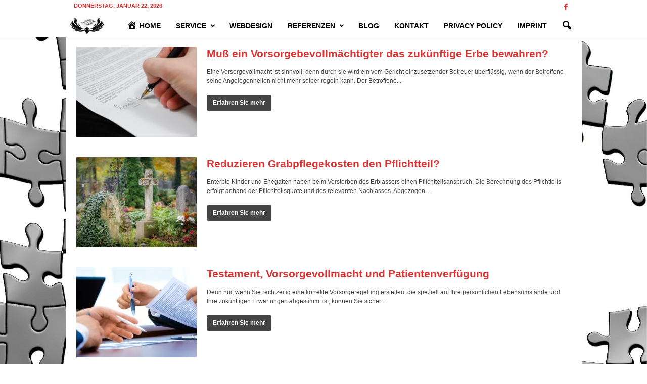

--- FILE ---
content_type: text/html; charset=UTF-8
request_url: https://www.tmitc.agency/category/blog/erbrecht/
body_size: 16699
content:
<!doctype html >
<!--[if IE 8]>    <html class="ie8" dir="ltr" lang="de" prefix="og: https://ogp.me/ns#"> <![endif]-->
<!--[if IE 9]>    <html class="ie9" dir="ltr" lang="de" prefix="og: https://ogp.me/ns#"> <![endif]-->
<!--[if gt IE 8]><!--> <html dir="ltr" lang="de" prefix="og: https://ogp.me/ns#"> <!--<![endif]-->
<head>
    <title>Erbrecht | TMITC Agency |</title>
    <meta charset="UTF-8" />
    <meta name="viewport" content="width=device-width, initial-scale=1.0">
    <link rel="pingback" href="https://www.tmitc.agency/xmlrpc.php" />
    
		<!-- All in One SEO 4.9.3 - aioseo.com -->
	<meta name="description" content="| TMITC Agency |" />
	<meta name="robots" content="max-image-preview:large" />
	<meta name="google-site-verification" content="qoXDaqR6ePdAhfuqrydQ5KQQ217i8JqCvl_pKksCveM" />
	<link rel="canonical" href="https://www.tmitc.agency/category/blog/erbrecht/" />
	<meta name="generator" content="All in One SEO (AIOSEO) 4.9.3" />
		<script type="application/ld+json" class="aioseo-schema">
			{"@context":"https:\/\/schema.org","@graph":[{"@type":"BreadcrumbList","@id":"https:\/\/www.tmitc.agency\/category\/blog\/erbrecht\/#breadcrumblist","itemListElement":[{"@type":"ListItem","@id":"https:\/\/www.tmitc.agency#listItem","position":1,"name":"Home","item":"https:\/\/www.tmitc.agency","nextItem":{"@type":"ListItem","@id":"https:\/\/www.tmitc.agency\/category\/blog\/#listItem","name":"Blog"}},{"@type":"ListItem","@id":"https:\/\/www.tmitc.agency\/category\/blog\/#listItem","position":2,"name":"Blog","item":"https:\/\/www.tmitc.agency\/category\/blog\/","nextItem":{"@type":"ListItem","@id":"https:\/\/www.tmitc.agency\/category\/blog\/erbrecht\/#listItem","name":"Erbrecht"},"previousItem":{"@type":"ListItem","@id":"https:\/\/www.tmitc.agency#listItem","name":"Home"}},{"@type":"ListItem","@id":"https:\/\/www.tmitc.agency\/category\/blog\/erbrecht\/#listItem","position":3,"name":"Erbrecht","previousItem":{"@type":"ListItem","@id":"https:\/\/www.tmitc.agency\/category\/blog\/#listItem","name":"Blog"}}]},{"@type":"CollectionPage","@id":"https:\/\/www.tmitc.agency\/category\/blog\/erbrecht\/#collectionpage","url":"https:\/\/www.tmitc.agency\/category\/blog\/erbrecht\/","name":"Erbrecht | TMITC Agency |","description":"| TMITC Agency |","inLanguage":"de-DE","isPartOf":{"@id":"https:\/\/www.tmitc.agency\/#website"},"breadcrumb":{"@id":"https:\/\/www.tmitc.agency\/category\/blog\/erbrecht\/#breadcrumblist"}},{"@type":"Organization","@id":"https:\/\/www.tmitc.agency\/#organization","name":"TMITC Agency","url":"https:\/\/www.tmitc.agency\/","telephone":"+4925139653671","logo":{"@type":"ImageObject","url":"https:\/\/www.tmitc.agency\/wp-content\/uploads\/2019\/12\/Logo-TMITC.jpg","@id":"https:\/\/www.tmitc.agency\/category\/blog\/erbrecht\/#organizationLogo","width":1024,"height":455,"caption":"Logo TMITC\nFoto: Andre Menke"},"image":{"@id":"https:\/\/www.tmitc.agency\/category\/blog\/erbrecht\/#organizationLogo"},"sameAs":["https:\/\/www.facebook.com\/tmitc.agency"]},{"@type":"WebSite","@id":"https:\/\/www.tmitc.agency\/#website","url":"https:\/\/www.tmitc.agency\/","name":"TMITC Agency","alternateName":"TMITC Agency","inLanguage":"de-DE","publisher":{"@id":"https:\/\/www.tmitc.agency\/#organization"}}]}
		</script>
		<!-- All in One SEO -->

<link rel="icon" type="image/png" href="https://www.tmitc.agency/wp-content/uploads/2019/12/Logo-TMITC.jpg">
<!-- Open Graph Meta Tags generated by Blog2Social 873 - https://www.blog2social.com -->
<meta property="og:title" content="TMITC Agency"/>
<meta property="og:description" content=""/>
<meta property="og:url" content="/category/blog/erbrecht/"/>
<meta property="og:image" content="https://www.tmitc.agency/wp-content/uploads/2022/04/Zustimmung.jpg"/>
<meta property="og:image:width" content="1280" />
<meta property="og:image:height" content="851" />
<meta property="og:image:type" content="image/jpeg" />
<meta property="og:type" content="article"/>
<meta property="og:article:published_time" content="2022-01-13 00:31:05"/>
<meta property="og:article:modified_time" content="2024-01-09 01:51:54"/>
<meta property="og:article:tag" content="Betreuung"/>
<meta property="og:article:tag" content="Erbe"/>
<meta property="og:article:tag" content="TMITC Agency"/>
<meta property="og:article:tag" content="Vorsorgevollmacht"/>
<!-- Open Graph Meta Tags generated by Blog2Social 873 - https://www.blog2social.com -->

<!-- Twitter Card generated by Blog2Social 873 - https://www.blog2social.com -->
<meta name="twitter:card" content="summary">
<meta name="twitter:title" content="TMITC Agency"/>
<meta name="twitter:description" content=""/>
<meta name="twitter:image" content="https://www.tmitc.agency/wp-content/uploads/2022/04/Zustimmung.jpg"/>
<!-- Twitter Card generated by Blog2Social 873 - https://www.blog2social.com -->
<link rel="alternate" type="application/rss+xml" title="TMITC Agency – Erbrecht Kategorie-Feed" href="https://www.tmitc.agency/category/blog/erbrecht/feed/" />
<style id='wp-img-auto-sizes-contain-inline-css' type='text/css'>
img:is([sizes=auto i],[sizes^="auto," i]){contain-intrinsic-size:3000px 1500px}
/*# sourceURL=wp-img-auto-sizes-contain-inline-css */
</style>
<link rel='stylesheet' id='dashicons-css' href='https://www.tmitc.agency/wp-includes/css/dashicons.min.css?ver=6.9' type='text/css' media='all' />
<link rel='stylesheet' id='menu-icons-extra-css' href='https://www.tmitc.agency/wp-content/plugins/menu-icons/css/extra.min.css?ver=0.13.20' type='text/css' media='all' />
<link rel='stylesheet' id='hfe-widgets-style-css' href='https://www.tmitc.agency/wp-content/plugins/header-footer-elementor/inc/widgets-css/frontend.css?ver=2.8.1' type='text/css' media='all' />
<style id='wp-emoji-styles-inline-css' type='text/css'>

	img.wp-smiley, img.emoji {
		display: inline !important;
		border: none !important;
		box-shadow: none !important;
		height: 1em !important;
		width: 1em !important;
		margin: 0 0.07em !important;
		vertical-align: -0.1em !important;
		background: none !important;
		padding: 0 !important;
	}
/*# sourceURL=wp-emoji-styles-inline-css */
</style>
<style id='classic-theme-styles-inline-css' type='text/css'>
/*! This file is auto-generated */
.wp-block-button__link{color:#fff;background-color:#32373c;border-radius:9999px;box-shadow:none;text-decoration:none;padding:calc(.667em + 2px) calc(1.333em + 2px);font-size:1.125em}.wp-block-file__button{background:#32373c;color:#fff;text-decoration:none}
/*# sourceURL=/wp-includes/css/classic-themes.min.css */
</style>
<link rel='stylesheet' id='aioseo/css/src/vue/standalone/blocks/table-of-contents/global.scss-css' href='https://www.tmitc.agency/wp-content/plugins/all-in-one-seo-pack/dist/Lite/assets/css/table-of-contents/global.e90f6d47.css?ver=4.9.3' type='text/css' media='all' />
<style id='global-styles-inline-css' type='text/css'>
:root{--wp--preset--aspect-ratio--square: 1;--wp--preset--aspect-ratio--4-3: 4/3;--wp--preset--aspect-ratio--3-4: 3/4;--wp--preset--aspect-ratio--3-2: 3/2;--wp--preset--aspect-ratio--2-3: 2/3;--wp--preset--aspect-ratio--16-9: 16/9;--wp--preset--aspect-ratio--9-16: 9/16;--wp--preset--color--black: #000000;--wp--preset--color--cyan-bluish-gray: #abb8c3;--wp--preset--color--white: #ffffff;--wp--preset--color--pale-pink: #f78da7;--wp--preset--color--vivid-red: #cf2e2e;--wp--preset--color--luminous-vivid-orange: #ff6900;--wp--preset--color--luminous-vivid-amber: #fcb900;--wp--preset--color--light-green-cyan: #7bdcb5;--wp--preset--color--vivid-green-cyan: #00d084;--wp--preset--color--pale-cyan-blue: #8ed1fc;--wp--preset--color--vivid-cyan-blue: #0693e3;--wp--preset--color--vivid-purple: #9b51e0;--wp--preset--gradient--vivid-cyan-blue-to-vivid-purple: linear-gradient(135deg,rgb(6,147,227) 0%,rgb(155,81,224) 100%);--wp--preset--gradient--light-green-cyan-to-vivid-green-cyan: linear-gradient(135deg,rgb(122,220,180) 0%,rgb(0,208,130) 100%);--wp--preset--gradient--luminous-vivid-amber-to-luminous-vivid-orange: linear-gradient(135deg,rgb(252,185,0) 0%,rgb(255,105,0) 100%);--wp--preset--gradient--luminous-vivid-orange-to-vivid-red: linear-gradient(135deg,rgb(255,105,0) 0%,rgb(207,46,46) 100%);--wp--preset--gradient--very-light-gray-to-cyan-bluish-gray: linear-gradient(135deg,rgb(238,238,238) 0%,rgb(169,184,195) 100%);--wp--preset--gradient--cool-to-warm-spectrum: linear-gradient(135deg,rgb(74,234,220) 0%,rgb(151,120,209) 20%,rgb(207,42,186) 40%,rgb(238,44,130) 60%,rgb(251,105,98) 80%,rgb(254,248,76) 100%);--wp--preset--gradient--blush-light-purple: linear-gradient(135deg,rgb(255,206,236) 0%,rgb(152,150,240) 100%);--wp--preset--gradient--blush-bordeaux: linear-gradient(135deg,rgb(254,205,165) 0%,rgb(254,45,45) 50%,rgb(107,0,62) 100%);--wp--preset--gradient--luminous-dusk: linear-gradient(135deg,rgb(255,203,112) 0%,rgb(199,81,192) 50%,rgb(65,88,208) 100%);--wp--preset--gradient--pale-ocean: linear-gradient(135deg,rgb(255,245,203) 0%,rgb(182,227,212) 50%,rgb(51,167,181) 100%);--wp--preset--gradient--electric-grass: linear-gradient(135deg,rgb(202,248,128) 0%,rgb(113,206,126) 100%);--wp--preset--gradient--midnight: linear-gradient(135deg,rgb(2,3,129) 0%,rgb(40,116,252) 100%);--wp--preset--font-size--small: 10px;--wp--preset--font-size--medium: 20px;--wp--preset--font-size--large: 30px;--wp--preset--font-size--x-large: 42px;--wp--preset--font-size--regular: 14px;--wp--preset--font-size--larger: 48px;--wp--preset--spacing--20: 0.44rem;--wp--preset--spacing--30: 0.67rem;--wp--preset--spacing--40: 1rem;--wp--preset--spacing--50: 1.5rem;--wp--preset--spacing--60: 2.25rem;--wp--preset--spacing--70: 3.38rem;--wp--preset--spacing--80: 5.06rem;--wp--preset--shadow--natural: 6px 6px 9px rgba(0, 0, 0, 0.2);--wp--preset--shadow--deep: 12px 12px 50px rgba(0, 0, 0, 0.4);--wp--preset--shadow--sharp: 6px 6px 0px rgba(0, 0, 0, 0.2);--wp--preset--shadow--outlined: 6px 6px 0px -3px rgb(255, 255, 255), 6px 6px rgb(0, 0, 0);--wp--preset--shadow--crisp: 6px 6px 0px rgb(0, 0, 0);}:where(.is-layout-flex){gap: 0.5em;}:where(.is-layout-grid){gap: 0.5em;}body .is-layout-flex{display: flex;}.is-layout-flex{flex-wrap: wrap;align-items: center;}.is-layout-flex > :is(*, div){margin: 0;}body .is-layout-grid{display: grid;}.is-layout-grid > :is(*, div){margin: 0;}:where(.wp-block-columns.is-layout-flex){gap: 2em;}:where(.wp-block-columns.is-layout-grid){gap: 2em;}:where(.wp-block-post-template.is-layout-flex){gap: 1.25em;}:where(.wp-block-post-template.is-layout-grid){gap: 1.25em;}.has-black-color{color: var(--wp--preset--color--black) !important;}.has-cyan-bluish-gray-color{color: var(--wp--preset--color--cyan-bluish-gray) !important;}.has-white-color{color: var(--wp--preset--color--white) !important;}.has-pale-pink-color{color: var(--wp--preset--color--pale-pink) !important;}.has-vivid-red-color{color: var(--wp--preset--color--vivid-red) !important;}.has-luminous-vivid-orange-color{color: var(--wp--preset--color--luminous-vivid-orange) !important;}.has-luminous-vivid-amber-color{color: var(--wp--preset--color--luminous-vivid-amber) !important;}.has-light-green-cyan-color{color: var(--wp--preset--color--light-green-cyan) !important;}.has-vivid-green-cyan-color{color: var(--wp--preset--color--vivid-green-cyan) !important;}.has-pale-cyan-blue-color{color: var(--wp--preset--color--pale-cyan-blue) !important;}.has-vivid-cyan-blue-color{color: var(--wp--preset--color--vivid-cyan-blue) !important;}.has-vivid-purple-color{color: var(--wp--preset--color--vivid-purple) !important;}.has-black-background-color{background-color: var(--wp--preset--color--black) !important;}.has-cyan-bluish-gray-background-color{background-color: var(--wp--preset--color--cyan-bluish-gray) !important;}.has-white-background-color{background-color: var(--wp--preset--color--white) !important;}.has-pale-pink-background-color{background-color: var(--wp--preset--color--pale-pink) !important;}.has-vivid-red-background-color{background-color: var(--wp--preset--color--vivid-red) !important;}.has-luminous-vivid-orange-background-color{background-color: var(--wp--preset--color--luminous-vivid-orange) !important;}.has-luminous-vivid-amber-background-color{background-color: var(--wp--preset--color--luminous-vivid-amber) !important;}.has-light-green-cyan-background-color{background-color: var(--wp--preset--color--light-green-cyan) !important;}.has-vivid-green-cyan-background-color{background-color: var(--wp--preset--color--vivid-green-cyan) !important;}.has-pale-cyan-blue-background-color{background-color: var(--wp--preset--color--pale-cyan-blue) !important;}.has-vivid-cyan-blue-background-color{background-color: var(--wp--preset--color--vivid-cyan-blue) !important;}.has-vivid-purple-background-color{background-color: var(--wp--preset--color--vivid-purple) !important;}.has-black-border-color{border-color: var(--wp--preset--color--black) !important;}.has-cyan-bluish-gray-border-color{border-color: var(--wp--preset--color--cyan-bluish-gray) !important;}.has-white-border-color{border-color: var(--wp--preset--color--white) !important;}.has-pale-pink-border-color{border-color: var(--wp--preset--color--pale-pink) !important;}.has-vivid-red-border-color{border-color: var(--wp--preset--color--vivid-red) !important;}.has-luminous-vivid-orange-border-color{border-color: var(--wp--preset--color--luminous-vivid-orange) !important;}.has-luminous-vivid-amber-border-color{border-color: var(--wp--preset--color--luminous-vivid-amber) !important;}.has-light-green-cyan-border-color{border-color: var(--wp--preset--color--light-green-cyan) !important;}.has-vivid-green-cyan-border-color{border-color: var(--wp--preset--color--vivid-green-cyan) !important;}.has-pale-cyan-blue-border-color{border-color: var(--wp--preset--color--pale-cyan-blue) !important;}.has-vivid-cyan-blue-border-color{border-color: var(--wp--preset--color--vivid-cyan-blue) !important;}.has-vivid-purple-border-color{border-color: var(--wp--preset--color--vivid-purple) !important;}.has-vivid-cyan-blue-to-vivid-purple-gradient-background{background: var(--wp--preset--gradient--vivid-cyan-blue-to-vivid-purple) !important;}.has-light-green-cyan-to-vivid-green-cyan-gradient-background{background: var(--wp--preset--gradient--light-green-cyan-to-vivid-green-cyan) !important;}.has-luminous-vivid-amber-to-luminous-vivid-orange-gradient-background{background: var(--wp--preset--gradient--luminous-vivid-amber-to-luminous-vivid-orange) !important;}.has-luminous-vivid-orange-to-vivid-red-gradient-background{background: var(--wp--preset--gradient--luminous-vivid-orange-to-vivid-red) !important;}.has-very-light-gray-to-cyan-bluish-gray-gradient-background{background: var(--wp--preset--gradient--very-light-gray-to-cyan-bluish-gray) !important;}.has-cool-to-warm-spectrum-gradient-background{background: var(--wp--preset--gradient--cool-to-warm-spectrum) !important;}.has-blush-light-purple-gradient-background{background: var(--wp--preset--gradient--blush-light-purple) !important;}.has-blush-bordeaux-gradient-background{background: var(--wp--preset--gradient--blush-bordeaux) !important;}.has-luminous-dusk-gradient-background{background: var(--wp--preset--gradient--luminous-dusk) !important;}.has-pale-ocean-gradient-background{background: var(--wp--preset--gradient--pale-ocean) !important;}.has-electric-grass-gradient-background{background: var(--wp--preset--gradient--electric-grass) !important;}.has-midnight-gradient-background{background: var(--wp--preset--gradient--midnight) !important;}.has-small-font-size{font-size: var(--wp--preset--font-size--small) !important;}.has-medium-font-size{font-size: var(--wp--preset--font-size--medium) !important;}.has-large-font-size{font-size: var(--wp--preset--font-size--large) !important;}.has-x-large-font-size{font-size: var(--wp--preset--font-size--x-large) !important;}
:where(.wp-block-post-template.is-layout-flex){gap: 1.25em;}:where(.wp-block-post-template.is-layout-grid){gap: 1.25em;}
:where(.wp-block-term-template.is-layout-flex){gap: 1.25em;}:where(.wp-block-term-template.is-layout-grid){gap: 1.25em;}
:where(.wp-block-columns.is-layout-flex){gap: 2em;}:where(.wp-block-columns.is-layout-grid){gap: 2em;}
:root :where(.wp-block-pullquote){font-size: 1.5em;line-height: 1.6;}
/*# sourceURL=global-styles-inline-css */
</style>
<link rel='stylesheet' id='hfe-style-css' href='https://www.tmitc.agency/wp-content/plugins/header-footer-elementor/assets/css/header-footer-elementor.css?ver=2.8.1' type='text/css' media='all' />
<link rel='stylesheet' id='elementor-icons-css' href='https://www.tmitc.agency/wp-content/plugins/elementor/assets/lib/eicons/css/elementor-icons.min.css?ver=5.46.0' type='text/css' media='all' />
<link rel='stylesheet' id='elementor-frontend-css' href='https://www.tmitc.agency/wp-content/plugins/elementor/assets/css/frontend.min.css?ver=3.34.2' type='text/css' media='all' />
<link rel='stylesheet' id='elementor-post-6428-css' href='https://www.tmitc.agency/wp-content/uploads/elementor/css/post-6428.css?ver=1768968716' type='text/css' media='all' />
<link rel='stylesheet' id='td-theme-css' href='https://www.tmitc.agency/wp-content/themes/Newsmag/style.css?ver=5.4.3.4' type='text/css' media='all' />
<style id='td-theme-inline-css' type='text/css'>
    
        /* custom css - generated by TagDiv Composer */
        @media (max-width: 767px) {
            .td-header-desktop-wrap {
                display: none;
            }
        }
        @media (min-width: 767px) {
            .td-header-mobile-wrap {
                display: none;
            }
        }
    
	
/*# sourceURL=td-theme-inline-css */
</style>
<link rel='stylesheet' id='hfe-elementor-icons-css' href='https://www.tmitc.agency/wp-content/plugins/elementor/assets/lib/eicons/css/elementor-icons.min.css?ver=5.34.0' type='text/css' media='all' />
<link rel='stylesheet' id='hfe-icons-list-css' href='https://www.tmitc.agency/wp-content/plugins/elementor/assets/css/widget-icon-list.min.css?ver=3.24.3' type='text/css' media='all' />
<link rel='stylesheet' id='hfe-social-icons-css' href='https://www.tmitc.agency/wp-content/plugins/elementor/assets/css/widget-social-icons.min.css?ver=3.24.0' type='text/css' media='all' />
<link rel='stylesheet' id='hfe-social-share-icons-brands-css' href='https://www.tmitc.agency/wp-content/plugins/elementor/assets/lib/font-awesome/css/brands.css?ver=5.15.3' type='text/css' media='all' />
<link rel='stylesheet' id='hfe-social-share-icons-fontawesome-css' href='https://www.tmitc.agency/wp-content/plugins/elementor/assets/lib/font-awesome/css/fontawesome.css?ver=5.15.3' type='text/css' media='all' />
<link rel='stylesheet' id='hfe-nav-menu-icons-css' href='https://www.tmitc.agency/wp-content/plugins/elementor/assets/lib/font-awesome/css/solid.css?ver=5.15.3' type='text/css' media='all' />
<link rel='stylesheet' id='td-legacy-framework-front-style-css' href='https://www.tmitc.agency/wp-content/plugins/td-composer/legacy/Newsmag/assets/css/td_legacy_main.css?ver=02f7892c77f8d92ff3a6477b3d96dee8' type='text/css' media='all' />
<script type="text/javascript" src="https://www.tmitc.agency/wp-includes/js/jquery/jquery.min.js?ver=3.7.1" id="jquery-core-js"></script>
<script type="text/javascript" src="https://www.tmitc.agency/wp-includes/js/jquery/jquery-migrate.min.js?ver=3.4.1" id="jquery-migrate-js"></script>
<script type="text/javascript" id="jquery-js-after">
/* <![CDATA[ */
!function($){"use strict";$(document).ready(function(){$(this).scrollTop()>100&&$(".hfe-scroll-to-top-wrap").removeClass("hfe-scroll-to-top-hide"),$(window).scroll(function(){$(this).scrollTop()<100?$(".hfe-scroll-to-top-wrap").fadeOut(300):$(".hfe-scroll-to-top-wrap").fadeIn(300)}),$(".hfe-scroll-to-top-wrap").on("click",function(){$("html, body").animate({scrollTop:0},300);return!1})})}(jQuery);
!function($){'use strict';$(document).ready(function(){var bar=$('.hfe-reading-progress-bar');if(!bar.length)return;$(window).on('scroll',function(){var s=$(window).scrollTop(),d=$(document).height()-$(window).height(),p=d? s/d*100:0;bar.css('width',p+'%')});});}(jQuery);
//# sourceURL=jquery-js-after
/* ]]> */
</script>
<link rel="https://api.w.org/" href="https://www.tmitc.agency/wp-json/" /><link rel="alternate" title="JSON" type="application/json" href="https://www.tmitc.agency/wp-json/wp/v2/categories/5" /><link rel="EditURI" type="application/rsd+xml" title="RSD" href="https://www.tmitc.agency/xmlrpc.php?rsd" />
<meta name="generator" content="WordPress 6.9" />
<!-- Matomo --><script type="text/javascript">
/* <![CDATA[ */
(function () {
function initTracking() {
var _paq = window._paq = window._paq || [];
if (!window._paq.find || !window._paq.find(function (m) { return m[0] === "disableCookies"; })) {
	window._paq.push(["disableCookies"]);
}
_paq.push(["setCookieDomain", "*.www.tmitc.agency"]);
_paq.push(["setDomains", ["*.www.tmitc.agency"]]);
_paq.push(['setRequestMethod', 'POST']);
_paq.push(['setVisitorCookieTimeout', 34186669]);
_paq.push(['setSessionCookieTimeout', 1800]);
_paq.push(['setReferralCookieTimeout', 15778463]);
_paq.push(['trackAllContentImpressions']);_paq.push(['trackPageView']);_paq.push(['enableLinkTracking']);_paq.push(['alwaysUseSendBeacon']);_paq.push(['setTrackerUrl', "https:\/\/www.tmitc.agency\/wp-json\/matomo\/v1\/hit\/"]);_paq.push(['setSiteId', '1']);var d=document, g=d.createElement('script'), s=d.getElementsByTagName('script')[0];
g.type='text/javascript'; g.async=true; g.src="https:\/\/www.tmitc.agency\/wp-json\/matomo\/v1\/hit\/"; s.parentNode.insertBefore(g,s);
}
if (document.prerendering) {
	document.addEventListener('prerenderingchange', initTracking, {once: true});
} else {
	initTracking();
}
})();
/* ]]> */
</script>
<!-- End Matomo Code --><meta name="generator" content="Elementor 3.34.2; features: additional_custom_breakpoints; settings: css_print_method-external, google_font-enabled, font_display-auto">
			<style>
				.e-con.e-parent:nth-of-type(n+4):not(.e-lazyloaded):not(.e-no-lazyload),
				.e-con.e-parent:nth-of-type(n+4):not(.e-lazyloaded):not(.e-no-lazyload) * {
					background-image: none !important;
				}
				@media screen and (max-height: 1024px) {
					.e-con.e-parent:nth-of-type(n+3):not(.e-lazyloaded):not(.e-no-lazyload),
					.e-con.e-parent:nth-of-type(n+3):not(.e-lazyloaded):not(.e-no-lazyload) * {
						background-image: none !important;
					}
				}
				@media screen and (max-height: 640px) {
					.e-con.e-parent:nth-of-type(n+2):not(.e-lazyloaded):not(.e-no-lazyload),
					.e-con.e-parent:nth-of-type(n+2):not(.e-lazyloaded):not(.e-no-lazyload) * {
						background-image: none !important;
					}
				}
			</style>
			
<!-- JS generated by theme -->

<script type="text/javascript" id="td-generated-header-js">
    
    

	    var tdBlocksArray = []; //here we store all the items for the current page

	    // td_block class - each ajax block uses a object of this class for requests
	    function tdBlock() {
		    this.id = '';
		    this.block_type = 1; //block type id (1-234 etc)
		    this.atts = '';
		    this.td_column_number = '';
		    this.td_current_page = 1; //
		    this.post_count = 0; //from wp
		    this.found_posts = 0; //from wp
		    this.max_num_pages = 0; //from wp
		    this.td_filter_value = ''; //current live filter value
		    this.is_ajax_running = false;
		    this.td_user_action = ''; // load more or infinite loader (used by the animation)
		    this.header_color = '';
		    this.ajax_pagination_infinite_stop = ''; //show load more at page x
	    }

        // td_js_generator - mini detector
        ( function () {
            var htmlTag = document.getElementsByTagName("html")[0];

	        if ( navigator.userAgent.indexOf("MSIE 10.0") > -1 ) {
                htmlTag.className += ' ie10';
            }

            if ( !!navigator.userAgent.match(/Trident.*rv\:11\./) ) {
                htmlTag.className += ' ie11';
            }

	        if ( navigator.userAgent.indexOf("Edge") > -1 ) {
                htmlTag.className += ' ieEdge';
            }

            if ( /(iPad|iPhone|iPod)/g.test(navigator.userAgent) ) {
                htmlTag.className += ' td-md-is-ios';
            }

            var user_agent = navigator.userAgent.toLowerCase();
            if ( user_agent.indexOf("android") > -1 ) {
                htmlTag.className += ' td-md-is-android';
            }

            if ( -1 !== navigator.userAgent.indexOf('Mac OS X')  ) {
                htmlTag.className += ' td-md-is-os-x';
            }

            if ( /chrom(e|ium)/.test(navigator.userAgent.toLowerCase()) ) {
               htmlTag.className += ' td-md-is-chrome';
            }

            if ( -1 !== navigator.userAgent.indexOf('Firefox') ) {
                htmlTag.className += ' td-md-is-firefox';
            }

            if ( -1 !== navigator.userAgent.indexOf('Safari') && -1 === navigator.userAgent.indexOf('Chrome') ) {
                htmlTag.className += ' td-md-is-safari';
            }

            if( -1 !== navigator.userAgent.indexOf('IEMobile') ){
                htmlTag.className += ' td-md-is-iemobile';
            }

        })();

        var tdLocalCache = {};

        ( function () {
            "use strict";

            tdLocalCache = {
                data: {},
                remove: function (resource_id) {
                    delete tdLocalCache.data[resource_id];
                },
                exist: function (resource_id) {
                    return tdLocalCache.data.hasOwnProperty(resource_id) && tdLocalCache.data[resource_id] !== null;
                },
                get: function (resource_id) {
                    return tdLocalCache.data[resource_id];
                },
                set: function (resource_id, cachedData) {
                    tdLocalCache.remove(resource_id);
                    tdLocalCache.data[resource_id] = cachedData;
                }
            };
        })();

    
    
var td_viewport_interval_list=[{"limitBottom":767,"sidebarWidth":251},{"limitBottom":1023,"sidebarWidth":339}];
var tds_general_modal_image="yes";
var tds_video_pause_hidden="enabled";
var tds_video_lazy="enabled";
var tdc_is_installed="yes";
var tdc_domain_active=false;
var td_ajax_url="https:\/\/www.tmitc.agency\/wp-admin\/admin-ajax.php?td_theme_name=Newsmag&v=5.4.3.4";
var td_get_template_directory_uri="https:\/\/www.tmitc.agency\/wp-content\/plugins\/td-composer\/legacy\/common";
var tds_snap_menu="smart_snap_always";
var tds_logo_on_sticky="";
var tds_header_style="5";
var td_please_wait="Bitte warten...";
var td_email_user_pass_incorrect="Benutzername oder Passwort falsch!";
var td_email_user_incorrect="E-Mail-Adresse oder Benutzername falsch!";
var td_email_incorrect="E-Mail-Adresse nicht korrekt!";
var td_user_incorrect="Username incorrect!";
var td_email_user_empty="Email or username empty!";
var td_pass_empty="Pass empty!";
var td_pass_pattern_incorrect="Invalid Pass Pattern!";
var td_retype_pass_incorrect="Retyped Pass incorrect!";
var tds_more_articles_on_post_enable="";
var tds_more_articles_on_post_time_to_wait="";
var tds_more_articles_on_post_pages_distance_from_top=0;
var tds_captcha="";
var tds_theme_color_site_wide="#000000";
var tds_smart_sidebar="";
var tdThemeName="Newsmag";
var tdThemeNameWl="Newsmag";
var td_magnific_popup_translation_tPrev="Vorherige (Pfeiltaste links)";
var td_magnific_popup_translation_tNext="Weiter (rechte Pfeiltaste)";
var td_magnific_popup_translation_tCounter="%curr% von %total%";
var td_magnific_popup_translation_ajax_tError="Der Inhalt von %url% konnte nicht geladen werden.";
var td_magnific_popup_translation_image_tError="Das Bild #%curr% konnte nicht geladen werden.";
var tdBlockNonce="e050385f29";
var tdMobileMenu="enabled";
var tdMobileSearch="enabled";
var tdsDateFormat="l, F j, Y";
var tdDateNamesI18n={"month_names":["Januar","Februar","M\u00e4rz","April","Mai","Juni","Juli","August","September","Oktober","November","Dezember"],"month_names_short":["Jan.","Feb.","M\u00e4rz","Apr.","Mai","Juni","Juli","Aug.","Sep.","Okt.","Nov.","Dez."],"day_names":["Sonntag","Montag","Dienstag","Mittwoch","Donnerstag","Freitag","Samstag"],"day_names_short":["So.","Mo.","Di.","Mi.","Do.","Fr.","Sa."]};
var td_deploy_mode="deploy";
var td_ad_background_click_link="";
var td_ad_background_click_target="";
</script>


<!-- Header style compiled by theme -->

<style>
/* custom css - generated by TagDiv Composer */
    

body {
	background-color:rgba(255,255,255,0.01);
}
.td-module-exclusive .td-module-title a:before {
        content: 'EXKLUSIV';
    }
    
    .td-header-border:before,
    .td-trending-now-title,
    .td_block_mega_menu .td_mega_menu_sub_cats .cur-sub-cat,
    .td-post-category:hover,
    .td-header-style-2 .td-header-sp-logo,
    .td-next-prev-wrap a:hover i,
    .page-nav .current,
    .widget_calendar tfoot a:hover,
    .td-footer-container .widget_search .wpb_button:hover,
    .td-scroll-up-visible,
    .dropcap,
    .td-category a,
    input[type="submit"]:hover,
    .td-post-small-box a:hover,
    .td-404-sub-sub-title a:hover,
    .td-rating-bar-wrap div,
    .td_top_authors .td-active .td-author-post-count,
    .td_top_authors .td-active .td-author-comments-count,
    .td_smart_list_3 .td-sml3-top-controls i:hover,
    .td_smart_list_3 .td-sml3-bottom-controls i:hover,
    .td_wrapper_video_playlist .td_video_controls_playlist_wrapper,
    .td-read-more a:hover,
    .td-login-wrap .btn,
    .td_display_err,
    .td-header-style-6 .td-top-menu-full,
    #bbpress-forums button:hover,
    #bbpress-forums .bbp-pagination .current,
    .bbp_widget_login .button:hover,
    .header-search-wrap .td-drop-down-search .btn:hover,
    .td-post-text-content .more-link-wrap:hover a,
    #buddypress div.item-list-tabs ul li > a span,
    #buddypress div.item-list-tabs ul li > a:hover span,
    #buddypress input[type=submit]:hover,
    #buddypress a.button:hover span,
    #buddypress div.item-list-tabs ul li.selected a span,
    #buddypress div.item-list-tabs ul li.current a span,
    #buddypress input[type=submit]:focus,
    .td-grid-style-3 .td-big-grid-post .td-module-thumb a:last-child:before,
    .td-grid-style-4 .td-big-grid-post .td-module-thumb a:last-child:before,
    .td-grid-style-5 .td-big-grid-post .td-module-thumb:after,
    .td_category_template_2 .td-category-siblings .td-category a:hover,
    .td-weather-week:before,
    .td-weather-information:before,
     .td_3D_btn,
    .td_shadow_btn,
    .td_default_btn,
    .td_square_btn, 
    .td_outlined_btn:hover {
        background-color: #000000;
    }

    @media (max-width: 767px) {
        .td-category a.td-current-sub-category {
            background-color: #000000;
        }
    }

    .woocommerce .onsale,
    .woocommerce .woocommerce a.button:hover,
    .woocommerce-page .woocommerce .button:hover,
    .single-product .product .summary .cart .button:hover,
    .woocommerce .woocommerce .product a.button:hover,
    .woocommerce .product a.button:hover,
    .woocommerce .product #respond input#submit:hover,
    .woocommerce .checkout input#place_order:hover,
    .woocommerce .woocommerce.widget .button:hover,
    .woocommerce .woocommerce-message .button:hover,
    .woocommerce .woocommerce-error .button:hover,
    .woocommerce .woocommerce-info .button:hover,
    .woocommerce.widget .ui-slider .ui-slider-handle,
    .vc_btn-black:hover,
	.wpb_btn-black:hover,
	.item-list-tabs .feed:hover a,
	.td-smart-list-button:hover {
    	background-color: #000000;
    }

    .td-header-sp-top-menu .top-header-menu > .current-menu-item > a,
    .td-header-sp-top-menu .top-header-menu > .current-menu-ancestor > a,
    .td-header-sp-top-menu .top-header-menu > .current-category-ancestor > a,
    .td-header-sp-top-menu .top-header-menu > li > a:hover,
    .td-header-sp-top-menu .top-header-menu > .sfHover > a,
    .top-header-menu ul .current-menu-item > a,
    .top-header-menu ul .current-menu-ancestor > a,
    .top-header-menu ul .current-category-ancestor > a,
    .top-header-menu ul li > a:hover,
    .top-header-menu ul .sfHover > a,
    .sf-menu ul .td-menu-item > a:hover,
    .sf-menu ul .sfHover > a,
    .sf-menu ul .current-menu-ancestor > a,
    .sf-menu ul .current-category-ancestor > a,
    .sf-menu ul .current-menu-item > a,
    .td_module_wrap:hover .entry-title a,
    .td_mod_mega_menu:hover .entry-title a,
    .footer-email-wrap a,
    .widget a:hover,
    .td-footer-container .widget_calendar #today,
    .td-category-pulldown-filter a.td-pulldown-category-filter-link:hover,
    .td-load-more-wrap a:hover,
    .td-post-next-prev-content a:hover,
    .td-author-name a:hover,
    .td-author-url a:hover,
    .td_mod_related_posts:hover .entry-title a,
    .td-search-query,
    .header-search-wrap .td-drop-down-search .result-msg a:hover,
    .td_top_authors .td-active .td-authors-name a,
    .post blockquote p,
    .td-post-content blockquote p,
    .page blockquote p,
    .comment-list cite a:hover,
    .comment-list cite:hover,
    .comment-list .comment-reply-link:hover,
    a,
    .white-menu #td-header-menu .sf-menu > li > a:hover,
    .white-menu #td-header-menu .sf-menu > .current-menu-ancestor > a,
    .white-menu #td-header-menu .sf-menu > .current-menu-item > a,
    .td_quote_on_blocks,
    #bbpress-forums .bbp-forum-freshness a:hover,
    #bbpress-forums .bbp-topic-freshness a:hover,
    #bbpress-forums .bbp-forums-list li a:hover,
    #bbpress-forums .bbp-forum-title:hover,
    #bbpress-forums .bbp-topic-permalink:hover,
    #bbpress-forums .bbp-topic-started-by a:hover,
    #bbpress-forums .bbp-topic-started-in a:hover,
    #bbpress-forums .bbp-body .super-sticky li.bbp-topic-title .bbp-topic-permalink,
    #bbpress-forums .bbp-body .sticky li.bbp-topic-title .bbp-topic-permalink,
    #bbpress-forums #subscription-toggle a:hover,
    #bbpress-forums #favorite-toggle a:hover,
    .woocommerce-account .woocommerce-MyAccount-navigation a:hover,
    .widget_display_replies .bbp-author-name,
    .widget_display_topics .bbp-author-name,
    .archive .widget_archive .current,
    .archive .widget_archive .current a,
    .td-subcategory-header .td-category-siblings .td-subcat-dropdown a.td-current-sub-category,
    .td-subcategory-header .td-category-siblings .td-subcat-dropdown a:hover,
    .td-pulldown-filter-display-option:hover,
    .td-pulldown-filter-display-option .td-pulldown-filter-link:hover,
    .td_normal_slide .td-wrapper-pulldown-filter .td-pulldown-filter-list a:hover,
    #buddypress ul.item-list li div.item-title a:hover,
    .td_block_13 .td-pulldown-filter-list a:hover,
    .td_smart_list_8 .td-smart-list-dropdown-wrap .td-smart-list-button:hover,
    .td_smart_list_8 .td-smart-list-dropdown-wrap .td-smart-list-button:hover i,
    .td-sub-footer-container a:hover,
    .td-instagram-user a,
    .td_outlined_btn,
    body .td_block_list_menu li.current-menu-item > a,
    body .td_block_list_menu li.current-menu-ancestor > a,
    body .td_block_list_menu li.current-category-ancestor > a{
        color: #000000;
    }

    .td-mega-menu .wpb_content_element li a:hover,
    .td_login_tab_focus {
        color: #000000 !important;
    }

    .td-next-prev-wrap a:hover i,
    .page-nav .current,
    .widget_tag_cloud a:hover,
    .post .td_quote_box,
    .page .td_quote_box,
    .td-login-panel-title,
    #bbpress-forums .bbp-pagination .current,
    .td_category_template_2 .td-category-siblings .td-category a:hover,
    .page-template-page-pagebuilder-latest .td-instagram-user,
     .td_outlined_btn {
        border-color: #000000;
    }

    .td_wrapper_video_playlist .td_video_currently_playing:after,
    .item-list-tabs .feed:hover {
        border-color: #000000 !important;
    }


    
    .td-pb-row [class*="td-pb-span"],
    .td-pb-border-top,
    .page-template-page-title-sidebar-php .td-page-content > .wpb_row:first-child,
    .td-post-sharing,
    .td-post-content,
    .td-post-next-prev,
    .author-box-wrap,
    .td-comments-title-wrap,
    .comment-list,
    .comment-respond,
    .td-post-template-5 header,
    .td-container,
    .wpb_content_element,
    .wpb_column,
    .wpb_row,
    .white-menu .td-header-container .td-header-main-menu,
    .td-post-template-1 .td-post-content,
    .td-post-template-4 .td-post-sharing-top,
    .td-header-style-6 .td-header-header .td-make-full,
    #disqus_thread,
    .page-template-page-pagebuilder-title-php .td-page-content > .wpb_row:first-child,
    .td-footer-container:before {
        border-color: rgba(255,255,255,0.01);
    }
    .td-top-border {
        border-color: rgba(255,255,255,0.01) !important;
    }
    .td-container-border:after,
    .td-next-prev-separator,
    .td-container .td-pb-row .wpb_column:before,
    .td-container-border:before,
    .td-main-content:before,
    .td-main-sidebar:before,
    .td-pb-row .td-pb-span4:nth-of-type(3):after,
    .td-pb-row .td-pb-span4:nth-last-of-type(3):after {
    	background-color: rgba(255,255,255,0.01);
    }
    @media (max-width: 767px) {
    	.white-menu .td-header-main-menu {
      		border-color: rgba(255,255,255,0.01);
      	}
    }



    
    .td-header-top-menu,
    .td-header-wrap .td-top-menu-full {
        background-color: #ffffff;
    }

    .td-header-style-1 .td-header-top-menu,
    .td-header-style-2 .td-top-bar-container,
    .td-header-style-7 .td-header-top-menu {
        padding: 0 12px;
        top: 0;
    }

    
    .td-header-sp-top-menu .top-header-menu > li > a,
    .td-header-sp-top-menu .td_data_time,
    .td-subscription-active .td-header-sp-top-menu .tds_menu_login .tdw-wml-user,
    .td-header-sp-top-menu .td-weather-top-widget {
        color: #dd3333;
    }

    
    .top-header-menu > .current-menu-item > a,
    .top-header-menu > .current-menu-ancestor > a,
    .top-header-menu > .current-category-ancestor > a,
    .top-header-menu > li > a:hover,
    .top-header-menu > .sfHover > a {
        color: #dd3333 !important;
    }

    
    .top-header-menu ul li a,
    .td-header-sp-top-menu .tds_menu_login .tdw-wml-menu-header,
    .td-header-sp-top-menu .tds_menu_login .tdw-wml-menu-content a,
    .td-header-sp-top-menu .tds_menu_login .tdw-wml-menu-footer a{
        color: #dd3333;
    }

    
    .top-header-menu ul .current-menu-item > a,
    .top-header-menu ul .current-menu-ancestor > a,
    .top-header-menu ul .current-category-ancestor > a,
    .top-header-menu ul li > a:hover,
    .top-header-menu ul .sfHover > a,
    .td-header-sp-top-menu .tds_menu_login .tdw-wml-menu-content a:hover,
    .td-header-sp-top-menu .tds_menu_login .tdw-wml-menu-footer a:hover {
        color: #dd3333;
    }

    
    .td-header-sp-top-widget .td-social-icon-wrap i {
        color: #dd3333;
    }

    
    .td-header-sp-top-widget .td-social-icon-wrap i:hover {
        color: #dd3333;
    }

    
    .td-header-main-menu {
        background-color: #ffffff;
    }

    
    .sf-menu > li > a,
    .header-search-wrap .td-icon-search,
    #td-top-mobile-toggle i {
        color: #000000;
    }

    
    .td-header-border:before {
        background-color: #ffffff;
    }

    
    .td-header-row.td-header-header {
        background-color: #ffffff;
    }

    .td-header-style-1 .td-header-top-menu {
        padding: 0 12px;
    	top: 0;
    }

    @media (min-width: 1024px) {
    	.td-header-style-1 .td-header-header {
      		padding: 0 6px;
      	}
    }

    .td-header-style-6 .td-header-header .td-make-full {
    	border-bottom: 0;
    }


    @media (max-height: 768px) {
        .td-header-style-6 .td-header-sp-rec {
            margin-right: 7px;
        }
        .td-header-style-6 .td-header-sp-logo {
        	margin-left: 7px;
    	}
    }

    
    @media (max-width: 767px) {
        body .td-header-wrap .td-header-main-menu {
            background-color: #ffffff;
        }
    }

    
    @media (max-width: 767px) {
        body #td-top-mobile-toggle i,
        .td-header-wrap .header-search-wrap .td-icon-search {
            color: #dd3333 !important;
        }
    }

    
    .td-menu-background:before,
    .td-search-background:before {
        background: rgba(255,255,255,0.01);
        background: -moz-linear-gradient(top, rgba(255,255,255,0.01) 0%, rgba(30,115,190,0.01) 100%);
        background: -webkit-gradient(left top, left bottom, color-stop(0%, rgba(255,255,255,0.01)), color-stop(100%, rgba(30,115,190,0.01)));
        background: -webkit-linear-gradient(top, rgba(255,255,255,0.01) 0%, rgba(30,115,190,0.01) 100%);
        background: -o-linear-gradient(top, rgba(255,255,255,0.01) 0%, @mobileu_gradient_two_mob 100%);
        background: -ms-linear-gradient(top, rgba(255,255,255,0.01) 0%, rgba(30,115,190,0.01) 100%);
        background: linear-gradient(to bottom, rgba(255,255,255,0.01) 0%, rgba(30,115,190,0.01) 100%);
        filter: progid:DXImageTransform.Microsoft.gradient( startColorstr='rgba(255,255,255,0.01)', endColorstr='rgba(30,115,190,0.01)', GradientType=0 );
    }

    
    .td-mobile-content li a,
    .td-mobile-content .td-icon-menu-right,
    .td-mobile-content .sub-menu .td-icon-menu-right,
    #td-mobile-nav .td-menu-login-section a,
    #td-mobile-nav .td-menu-logout a,
    #td-mobile-nav .td-menu-socials-wrap .td-icon-font,
    .td-mobile-close .td-icon-close-mobile,
    #td-mobile-nav .td-register-section,
    #td-mobile-nav .td-register-section .td-login-input,
    #td-mobile-nav label,
    #td-mobile-nav .td-register-section i,
    #td-mobile-nav .td-register-section a,
    #td-mobile-nav .td_display_err {
        color: #dd3333;
    }

    #td-mobile-nav .td-menu-login-section .td-menu-login span {
        background-color: #dd3333;
    }

    #td-mobile-nav .td-register-section .td-login-input {
        border-bottom-color: #dd3333 !important;
    }

    
    .td-mobile-content .current-menu-item > a,
    .td-mobile-content .current-menu-ancestor > a,
    .td-mobile-content .current-category-ancestor > a,
    #td-mobile-nav .td-menu-login-section a:hover,
    #td-mobile-nav .td-register-section a:hover,
    #td-mobile-nav .td-menu-socials-wrap a:hover i {
        color: #dd3333;
    }

    
    #td-mobile-nav .td-register-section .td-login-button {
        background-color: #dd3333;
    }

    
    #td-mobile-nav .td-register-section .td-login-button {
        color: #dd3333;
    }


    
    .white-popup-block,
    .mfp-content .td-login-panel-title,
    .mfp-content .td-login-inputs,
    .mfp-content .td-login-input,
    .mfp-content .td-login-info-text,
    .mfp-content #register-link,
    .mfp-content #login-form .mfp-close:before,
    .mfp-content .td-back-button i {
        color: #1e73be;
    }
    .mfp-content .td-login-inputs:after {
        background-color: #1e73be;
    }
    .mfp-content #register-link:before {
        border-color: #1e73be;
    }
    
    .mfp-content .td-login-button {
        background-color: #1e73be;
    }
    
    .mfp-content .td-login-button {
        color: #1e73be;
    }
    
    .mfp-content .td-login-button:active,
    .mfp-content .td-login-button:hover {
        background-color: #1e73be;
    }
    
    .mfp-content .td-login-button:active,
    .mfp-content .td-login-button:hover {
        color: #1e73be;
    }
    
    .white-popup-block:after {
        background: #1e73be;
        background: -moz-linear-gradient(45deg, #1e73be 0%, #009ee2 100%);
        background: -webkit-gradient(left bottom, right top, color-stop(0%, #1e73be), color-stop(100%, #009ee2));
        background: -webkit-linear-gradient(45deg, #1e73be 0%, #009ee2 100%);
        background: -o-linear-gradient(45deg, #1e73be 0%, #009ee2 100%);
        background: -ms-linear-gradient(45deg, #1e73be 0%, #009ee2 100%);
        background: linear-gradient(45deg, #1e73be 0%, #009ee2 100%);
        filter: progid:DXImageTransform.Microsoft.gradient( startColorstr='#1e73be', endColorstr='#009ee2', GradientType=0 );
    }


    
    .td-header-text-logo .td-logo-text-container .td-logo-text {
        color: #ffffff;
    }

    
    .td-header-text-logo .td-logo-text-container .td-tagline-text {
        color: #ffffff;
    }

    
    .td-footer-container,
    .td-footer-container .td_module_mx3 .meta-info,
    .td-footer-container .td_module_14 .meta-info,
    .td-footer-container .td_module_mx1 .td-block14-border {
        background-color: #ffffff;
    }
    .td-footer-container .widget_calendar #today {
    	background-color: transparent;
    }

    
    .td-footer-container.td-container {
        border-bottom-width: 1px;
    }
    .td-footer-container:before {
        border-width: 0 1px;
    }

    
    .td-footer-container,
    .td-footer-container a,
    .td-footer-container li,
    .td-footer-container .footer-text-wrap,
    .td-footer-container .meta-info .entry-date,
    .td-footer-container .td-module-meta-info .entry-date,
    .td-footer-container .td_block_text_with_title,
    .td-footer-container .woocommerce .star-rating::before,
    .td-footer-container .widget_text p,
    .td-footer-container .widget_calendar #today,
    .td-footer-container .td-social-style3 .td_social_type a,
    .td-footer-container .td-social-style3,
    .td-footer-container .td-social-style4 .td_social_type a,
    .td-footer-container .td-social-style4,
    .td-footer-container .td-social-style9,
    .td-footer-container .td-social-style10,
    .td-footer-container .td-social-style2 .td_social_type a,
    .td-footer-container .td-social-style8 .td_social_type a,
    .td-footer-container .td-social-style2 .td_social_type,
    .td-footer-container .td-social-style8 .td_social_type,
    .td-footer-container .td-post-author-name a:hover {
        color: #ffffff;
    }
    .td-footer-container .td_module_mx1 .meta-info .entry-date,
    .td-footer-container .td_social_button a,
    .td-footer-container .td-post-category,
    .td-footer-container .td-post-category:hover,
    .td-footer-container .td-module-comments a,
    .td-footer-container .td_module_mx1 .td-post-author-name a:hover,
    .td-footer-container .td-theme-slider .slide-meta a {
    	color: #fff
    }
    .td-footer-container .widget_tag_cloud a {
    	border-color: #ffffff;
    }
    .td-footer-container .td-excerpt,
    .td-footer-container .widget_rss .rss-date,
    .td-footer-container .widget_rss cite {
    	color: #ffffff;
    	opacity: 0.7;
    }
    .td-footer-container .td-read-more a,
    .td-footer-container .td-read-more a:hover {
    	color: #fff;
    }

    
    .td-footer-container .td_module_14 .meta-info,
    .td-footer-container .td_module_5,
    .td-footer-container .td_module_9 .item-details,
    .td-footer-container .td_module_8 .item-details,
    .td-footer-container .td_module_mx3 .meta-info,
    .td-footer-container .widget_recent_comments li,
    .td-footer-container .widget_recent_entries li,
    .td-footer-container table td,
    .td-footer-container table th,
    .td-footer-container .td-social-style2 .td_social_type .td-social-box,
    .td-footer-container .td-social-style8 .td_social_type .td-social-box,
    .td-footer-container .td-social-style2 .td_social_type .td_social_button,
    .td-footer-container .td-social-style8 .td_social_type .td_social_button {
        border-color: rgba(255, 255, 255, 0.1);
    }

    
    .td-footer-container a:hover,
    .td-footer-container .td-post-author-name a:hover,
    .td-footer-container .td_module_wrap:hover .entry-title a {
    	color: #dd3333;
    }
    .td-footer-container .widget_tag_cloud a:hover {
    	border-color: #dd3333;
    }
    .td-footer-container .td_module_mx1 .td-post-author-name a:hover,
    .td-footer-container .td-theme-slider .slide-meta a {
    	color: #fff
    }

    
	.td-footer-container .block-title > span,
    .td-footer-container .block-title > a,
    .td-footer-container .widgettitle {
    	background-color: #ffffff;
    }

    
	.td-footer-container .block-title > span,
    .td-footer-container .block-title > a,
    .td-footer-container .widgettitle,
    .td-footer-container .widget_rss .block-title .rsswidget {
    	color: #ffffff;
    }


    
    .td-sub-footer-container {
        background-color: #ffffff;
    }
    .td-sub-footer-container:after {
        background-color: transparent;
    }
    .td-sub-footer-container:before {
        background-color: transparent;
    }
    .td-footer-container.td-container {
        border-bottom-width: 0;
    }

    
    .td-sub-footer-container,
    .td-sub-footer-container a {
        color: #000000;
    }
    .td-sub-footer-container li a:before {
        background-color: #000000;
    }

    
    .td-subfooter-menu li a:hover {
        color: #dd3333;
    }

    
    .td_module_1 .td-module-title a {
    	color: #dd3333;
    }
    
    .td_module_2 .td-module-title a {
    	color: #dd3333;
    }
    
    .td_module_3 .td-module-title a {
    	color: #dd3333;
    }
    
    .td_module_4 .td-module-title a {
    	color: #dd3333;
    }
    
    .td_module_5 .td-module-title a {
    	color: #dd3333;
    }
    
    .td_module_6 .td-module-title a {
    	color: #dd3333;
    }
    
    .td_module_7 .td-module-title a {
    	color: #dd3333;
    }
    
    .td_module_8 .td-module-title a {
    	color: #dd3333;
    }
    
    .td_module_9 .td-module-title a {
    	color: #dd3333;
    }
    
    .td_module_10 .td-module-title a {
    	color: #dd3333;
    }
    
    .td_module_11 .td-module-title a {
    	color: #dd3333;
    }
    
    .td_module_12 .td-module-title a {
    	color: #dd3333;
    }
    
    .td_module_13 .td-module-title a {
    	color: #dd3333;
    }
    
    .td_module_14 .td-module-title a {
    	color: #dd3333;
    }
    
    .td_module_15 .entry-title a {
    	color: #dd3333;
    }
    
    .td_module_mx2 .td-module-title a {
    	color: #dd3333;
    }
    
    .td_module_mx4 .td-module-title a {
    	color: #dd3333;
    }
    
    .td_block_trending_now .entry-title a {
    	color: #dd3333;
    }
    
    .td_module_wrap .td-post-author-name a {
    	color: #dd3333;
    }


    
    .post blockquote p,
    .page blockquote p {
    	color: #dd3333;
    }
    .post .td_quote_box,
    .page .td_quote_box {
        border-color: #dd3333;
    }

    
    .td-page-header h1 {
    	color: #dd3333;
    }
    
    .td-page-content h1,
    .td-page-content h2,
    .td-page-content h3,
    .td-page-content h4,
    .td-page-content h5,
    .td-page-content h6 {
    	color: #dd3333;
    }


    
    .td-menu-background:after,
    .td-search-background:after {
        background-size: auto 100%;
    }

    
    .td-menu-background:after,
    .td-search-background:after {
        background-position: center center;
    }


    
    .sf-menu ul .td-menu-item a {
        font-size:14px;
	font-weight:900;
	
    }
    
    .td_mod_mega_menu .item-details a {
        font-size:18px;
	font-style:normal;
	font-weight:bold;
	
    }
    
	.td-sub-footer-menu ul li a {
		font-weight:bold;
	
	}



    
    body, p {
    	font-family:"Helvetica Neue", Helvetica, Arial, sans-serif;
	font-size:14px;
	font-style:normal;
	text-transform:none;
	
    }



    
    .td-footer-container::before {
        background-size: cover;
    }

    
    .td-footer-container::before {
        background-position: center center;
    }

    
    .td-footer-container::before {
        opacity: 0,8;
    }
</style>

<link rel="icon" href="https://www.tmitc.agency/wp-content/uploads/2019/12/cropped-Kooperation-scaled-1-32x32.jpg" sizes="32x32" />
<link rel="icon" href="https://www.tmitc.agency/wp-content/uploads/2019/12/cropped-Kooperation-scaled-1-192x192.jpg" sizes="192x192" />
<link rel="apple-touch-icon" href="https://www.tmitc.agency/wp-content/uploads/2019/12/cropped-Kooperation-scaled-1-180x180.jpg" />
<meta name="msapplication-TileImage" content="https://www.tmitc.agency/wp-content/uploads/2019/12/cropped-Kooperation-scaled-1-270x270.jpg" />
	<style id="tdw-css-placeholder">/* custom css - generated by TagDiv Composer */
</style></head>

<body class="archive category category-erbrecht category-5 wp-theme-Newsmag ehf-template-Newsmag ehf-stylesheet-Newsmag global-block-template-1 #6EC1E4 white-menu td_category_template_disable td_category_top_posts_style_disable elementor-default elementor-kit-6428 td-boxed-layout" itemscope="itemscope" itemtype="https://schema.org/WebPage">

        <div class="td-scroll-up  td-hide-scroll-up-on-mob"  style="display:none;"><i class="td-icon-menu-up"></i></div>

    
    <div class="td-menu-background"></div>
<div id="td-mobile-nav">
    <div class="td-mobile-container">
        <!-- mobile menu top section -->
        <div class="td-menu-socials-wrap">
            <!-- socials -->
            <div class="td-menu-socials">
                
        <span class="td-social-icon-wrap">
            <a target="_blank" href="https://www.facebook.com/tmitc.agency/" title="Facebook">
                <i class="td-icon-font td-icon-facebook"></i>
                <span style="display: none">Facebook</span>
            </a>
        </span>            </div>
            <!-- close button -->
            <div class="td-mobile-close">
                <span><i class="td-icon-close-mobile"></i></span>
            </div>
        </div>

        <!-- login section -->
        
        <!-- menu section -->
        <div class="td-mobile-content">
            <div class="menu-mainmenu-container"><ul id="menu-mainmenu" class="td-mobile-main-menu"><li id="menu-item-6424" class="menu-item menu-item-type-post_type menu-item-object-page menu-item-home menu-item-first menu-item-6424"><a href="https://www.tmitc.agency/"><i class="_mi _before dashicons dashicons-admin-home" aria-hidden="true" style="font-size:1.4em;"></i><span>Home</span></a></li>
<li id="menu-item-6412" class="menu-item menu-item-type-post_type menu-item-object-page menu-item-has-children menu-item-6412"><a href="https://www.tmitc.agency/services/">Service<i class="td-icon-menu-right td-element-after"></i></a>
<ul class="sub-menu">
	<li id="menu-item-7281" class="menu-item menu-item-type-post_type menu-item-object-page menu-item-7281"><a href="https://www.tmitc.agency/services/marketing/">Marketing</a></li>
</ul>
</li>
<li id="menu-item-7282" class="menu-item menu-item-type-post_type menu-item-object-page menu-item-7282"><a href="https://www.tmitc.agency/services/design/">Webdesign</a></li>
<li id="menu-item-8415" class="menu-item menu-item-type-post_type menu-item-object-page menu-item-has-children menu-item-8415"><a href="https://www.tmitc.agency/network/">Referenzen<i class="td-icon-menu-right td-element-after"></i></a>
<ul class="sub-menu">
	<li id="menu-item-0" class="menu-item-0"><a href="https://www.tmitc.agency/category/credits-development/hosting-products/">Hosting Products</a></li>
	<li class="menu-item-0"><a href="https://www.tmitc.agency/category/credits-development/partners/">Partners</a></li>
</ul>
</li>
<li id="menu-item-8704" class="menu-item menu-item-type-post_type menu-item-object-page menu-item-8704"><a href="https://www.tmitc.agency/blog/">Blog</a></li>
<li id="menu-item-8918" class="menu-item menu-item-type-custom menu-item-object-custom menu-item-8918"><a href="#">Kontakt</a></li>
<li id="menu-item-6411" class="menu-item menu-item-type-post_type menu-item-object-page menu-item-privacy-policy menu-item-6411"><a href="https://www.tmitc.agency/privacy-policy/">Privacy Policy</a></li>
<li id="menu-item-6410" class="menu-item menu-item-type-post_type menu-item-object-page menu-item-6410"><a href="https://www.tmitc.agency/imprint/">Imprint</a></li>
</ul></div>        </div>
    </div>

    <!-- register/login section -->
    </div>    <div class="td-search-background"></div>
<div class="td-search-wrap-mob">
	<div class="td-drop-down-search">
		<form method="get" class="td-search-form" action="https://www.tmitc.agency/">
			<!-- close button -->
			<div class="td-search-close">
				<span><i class="td-icon-close-mobile"></i></span>
			</div>
			<div role="search" class="td-search-input">
				<span>Suche</span>
				<input id="td-header-search-mob" type="text" value="" name="s" autocomplete="off" />
			</div>
		</form>
		<div id="td-aj-search-mob"></div>
	</div>
</div>

    <div id="td-outer-wrap">
    
        <div class="td-outer-container">
        
            <!--
Header style 5
-->
<div class="td-header-wrap td-header-style-5">
    <div class="td-top-menu-full">
        <div class="td-header-row td-header-top-menu td-make-full">
            
    <div class="td-top-bar-container top-bar-style-1">
        <div class="td-header-sp-top-menu">

            <div class="td_data_time">
            <div style="visibility:hidden;">

                Donnerstag, Januar 22, 2026
            </div>
        </div>
    </div>            <div class="td-header-sp-top-widget">
        
        <span class="td-social-icon-wrap">
            <a target="_blank" href="https://www.facebook.com/tmitc.agency/" title="Facebook">
                <i class="td-icon-font td-icon-facebook"></i>
                <span style="display: none">Facebook</span>
            </a>
        </span>    </div>
        </div>

        </div>
    </div>

    <div class="td-header-menu-wrap">
        <div class="td-header-row td-header-main-menu">
            <div class="td-make-full">
                <div id="td-header-menu" role="navigation">
        <div id="td-top-mobile-toggle"><span><i class="td-icon-font td-icon-mobile"></i></span></div>
        <div class="td-main-menu-logo td-logo-in-menu">
        		<a class="td-mobile-logo td-sticky-disable" href="https://www.tmitc.agency/">
			<img fetchpriority="high" class="td-retina-data" data-retina="https://www.tmitc.agency/wp-content/uploads/2019/12/Logo-TMITC.jpg" src="https://www.tmitc.agency/wp-content/uploads/2019/12/Logo-TMITC.jpg" alt=""  width="1024" height="455"/>
		</a>
			<a class="td-header-logo td-sticky-disable" href="https://www.tmitc.agency/">
			<img fetchpriority="high" class="td-retina-data" data-retina="https://www.tmitc.agency/wp-content/uploads/2019/12/Logo-TMITC.jpg" src="https://www.tmitc.agency/wp-content/uploads/2019/12/Logo-TMITC.jpg" alt=""  width="1024" height="455"/>
			<span class="td-visual-hidden">TMITC Agency</span>
		</a>
	    </div>
    <div class="menu-mainmenu-container"><ul id="menu-mainmenu-1" class="sf-menu"><li class="menu-item menu-item-type-post_type menu-item-object-page menu-item-home menu-item-first td-menu-item td-normal-menu menu-item-6424"><a href="https://www.tmitc.agency/"><i class="_mi _before dashicons dashicons-admin-home" aria-hidden="true" style="font-size:1.4em;"></i><span>Home</span></a></li>
<li class="menu-item menu-item-type-post_type menu-item-object-page menu-item-has-children td-menu-item td-normal-menu menu-item-6412"><a href="https://www.tmitc.agency/services/">Service</a>
<ul class="sub-menu">
	<li class="menu-item menu-item-type-post_type menu-item-object-page td-menu-item td-normal-menu menu-item-7281"><a href="https://www.tmitc.agency/services/marketing/">Marketing</a></li>
</ul>
</li>
<li class="menu-item menu-item-type-post_type menu-item-object-page td-menu-item td-normal-menu menu-item-7282"><a href="https://www.tmitc.agency/services/design/">Webdesign</a></li>
<li class="menu-item menu-item-type-post_type menu-item-object-page td-menu-item td-mega-menu menu-item-8415"><a href="https://www.tmitc.agency/network/">Referenzen</a>
<ul class="sub-menu">
	<li class="menu-item-0"><div class="td-container-border"><div class="td-mega-grid"><script>var block_tdi_1 = new tdBlock();
block_tdi_1.id = "tdi_1";
block_tdi_1.atts = '{"limit":"5","td_column_number":3,"ajax_pagination":"next_prev","category_id":"2","show_child_cat":5,"td_ajax_filter_type":"td_category_ids_filter","td_ajax_preloading":"","block_type":"td_block_mega_menu","block_template_id":"","header_color":"","ajax_pagination_infinite_stop":"","offset":"","td_filter_default_txt":"","td_ajax_filter_ids":"","el_class":"","color_preset":"","ajax_pagination_next_prev_swipe":"","border_top":"","css":"","tdc_css":"","class":"tdi_1","tdc_css_class":"tdi_1","tdc_css_class_style":"tdi_1_rand_style"}';
block_tdi_1.td_column_number = "3";
block_tdi_1.block_type = "td_block_mega_menu";
block_tdi_1.post_count = "5";
block_tdi_1.found_posts = "30";
block_tdi_1.header_color = "";
block_tdi_1.ajax_pagination_infinite_stop = "";
block_tdi_1.max_num_pages = "6";
tdBlocksArray.push(block_tdi_1);
</script><div class="td_block_wrap td_block_mega_menu tdi_1 td_with_ajax_pagination td-pb-border-top td_block_template_1"  data-td-block-uid="tdi_1" ><div id=tdi_1 class="td_block_inner"><div class="td-mega-row"><div class="td-mega-span">
        <div class="td_module_mega_menu td-animation-stack td-meta-info-hide td_mod_mega_menu td-cpt-post">
            <div class="td-module-image">
                <div class="td-module-thumb"><a href="https://www.tmitc.agency/credits-development/partners/newwork24-by-iris-schwartz/"  rel="bookmark" class="td-image-wrap " title="NewWork24 by Iris Schwartz" ><img width="180" height="135" class="entry-thumb" src="https://www.tmitc.agency/wp-content/uploads/2025/05/Logo-New-Work-24_rot_1200-1024x583-1-180x135.png"  srcset="https://www.tmitc.agency/wp-content/uploads/2025/05/Logo-New-Work-24_rot_1200-1024x583-1-180x135.png 180w, https://www.tmitc.agency/wp-content/uploads/2025/05/Logo-New-Work-24_rot_1200-1024x583-1-80x60.png 80w, https://www.tmitc.agency/wp-content/uploads/2025/05/Logo-New-Work-24_rot_1200-1024x583-1-100x75.png 100w, https://www.tmitc.agency/wp-content/uploads/2025/05/Logo-New-Work-24_rot_1200-1024x583-1-238x178.png 238w, https://www.tmitc.agency/wp-content/uploads/2025/05/Logo-New-Work-24_rot_1200-1024x583-1-265x198.png 265w" sizes="(max-width: 180px) 100vw, 180px"  alt="" title="NewWork24 by Iris Schwartz" /></a></div>                                            </div>

            <div class="item-details">
                <div class="entry-title td-module-title"><a href="https://www.tmitc.agency/credits-development/partners/newwork24-by-iris-schwartz/"  rel="bookmark" title="NewWork24 by Iris Schwartz">NewWork24 by Iris Schwartz</a></div>            </div>
        </div>
        </div><div class="td-mega-span">
        <div class="td_module_mega_menu td-animation-stack td-meta-info-hide td_mod_mega_menu td-cpt-post">
            <div class="td-module-image">
                <div class="td-module-thumb"><a href="https://www.tmitc.agency/credits-development/beststar-holding/"  rel="bookmark" class="td-image-wrap " title="Beststar Holding" ><img width="180" height="135" class="entry-thumb" src="https://www.tmitc.agency/wp-content/uploads/2024/02/beststarholding@2x-768x368-1-180x135.png"  srcset="https://www.tmitc.agency/wp-content/uploads/2024/02/beststarholding@2x-768x368-1-180x135.png 180w, https://www.tmitc.agency/wp-content/uploads/2024/02/beststarholding@2x-768x368-1-80x60.png 80w, https://www.tmitc.agency/wp-content/uploads/2024/02/beststarholding@2x-768x368-1-100x75.png 100w, https://www.tmitc.agency/wp-content/uploads/2024/02/beststarholding@2x-768x368-1-238x178.png 238w, https://www.tmitc.agency/wp-content/uploads/2024/02/beststarholding@2x-768x368-1-265x198.png 265w" sizes="(max-width: 180px) 100vw, 180px"  alt="" title="Beststar Holding" /></a></div>                                            </div>

            <div class="item-details">
                <div class="entry-title td-module-title"><a href="https://www.tmitc.agency/credits-development/beststar-holding/"  rel="bookmark" title="Beststar Holding">Beststar Holding</a></div>            </div>
        </div>
        </div><div class="td-mega-span">
        <div class="td_module_mega_menu td-animation-stack td-meta-info-hide td_mod_mega_menu td-cpt-post">
            <div class="td-module-image">
                <div class="td-module-thumb"><a href="https://www.tmitc.agency/credits-development/eturbo-news-germany/"  rel="bookmark" class="td-image-wrap " title="eTurbo News Germany" ><img loading="lazy" width="180" height="125" class="entry-thumb" src="https://www.tmitc.agency/wp-content/uploads/2024/01/eTNLogo-180x125.gif"   alt="" title="eTurbo News Germany" /></a></div>                                            </div>

            <div class="item-details">
                <div class="entry-title td-module-title"><a href="https://www.tmitc.agency/credits-development/eturbo-news-germany/"  rel="bookmark" title="eTurbo News Germany">eTurbo News Germany</a></div>            </div>
        </div>
        </div><div class="td-mega-span">
        <div class="td_module_mega_menu td-animation-stack td-meta-info-hide td_mod_mega_menu td-cpt-post">
            <div class="td-module-image">
                <div class="td-module-thumb"><a href="https://www.tmitc.agency/credits-development/partners/b-tulip-air-boardinghouse/"  rel="bookmark" class="td-image-wrap " title="B-Tulip &#8211; Air Boardinghouse" ><img loading="lazy" width="180" height="135" class="entry-thumb" src="https://www.tmitc.agency/wp-content/uploads/2023/12/Logo-Tulip_BoardingHouse_1-180x135.png"  srcset="https://www.tmitc.agency/wp-content/uploads/2023/12/Logo-Tulip_BoardingHouse_1-180x135.png 180w, https://www.tmitc.agency/wp-content/uploads/2023/12/Logo-Tulip_BoardingHouse_1-80x60.png 80w, https://www.tmitc.agency/wp-content/uploads/2023/12/Logo-Tulip_BoardingHouse_1-100x75.png 100w, https://www.tmitc.agency/wp-content/uploads/2023/12/Logo-Tulip_BoardingHouse_1-238x178.png 238w, https://www.tmitc.agency/wp-content/uploads/2023/12/Logo-Tulip_BoardingHouse_1-265x198.png 265w" sizes="(max-width: 180px) 100vw, 180px"  alt="" title="B-Tulip &#8211; Air Boardinghouse" /></a></div>                                            </div>

            <div class="item-details">
                <div class="entry-title td-module-title"><a href="https://www.tmitc.agency/credits-development/partners/b-tulip-air-boardinghouse/"  rel="bookmark" title="B-Tulip &#8211; Air Boardinghouse">B-Tulip &#8211; Air Boardinghouse</a></div>            </div>
        </div>
        </div><div class="td-mega-span">
        <div class="td_module_mega_menu td-animation-stack td-meta-info-hide td_mod_mega_menu td-cpt-post">
            <div class="td-module-image">
                <div class="td-module-thumb"><a href="https://www.tmitc.agency/credits-development/ehrenamt-muenster-suedost/"  rel="bookmark" class="td-image-wrap " title="Ehrenamt Münster Südost &#8211; Auszeichnung Ehrenamt" ><img loading="lazy" width="180" height="135" class="entry-thumb" src="https://www.tmitc.agency/wp-content/uploads/2023/08/Logo-Ehrenamt-Suedost-180x135.jpeg"  srcset="https://www.tmitc.agency/wp-content/uploads/2023/08/Logo-Ehrenamt-Suedost-180x135.jpeg 180w, https://www.tmitc.agency/wp-content/uploads/2023/08/Logo-Ehrenamt-Suedost-80x60.jpeg 80w, https://www.tmitc.agency/wp-content/uploads/2023/08/Logo-Ehrenamt-Suedost-100x75.jpeg 100w, https://www.tmitc.agency/wp-content/uploads/2023/08/Logo-Ehrenamt-Suedost-238x178.jpeg 238w, https://www.tmitc.agency/wp-content/uploads/2023/08/Logo-Ehrenamt-Suedost-265x198.jpeg 265w" sizes="(max-width: 180px) 100vw, 180px"  alt="" title="Ehrenamt Münster Südost &#8211; Auszeichnung Ehrenamt" /></a></div>                                            </div>

            <div class="item-details">
                <div class="entry-title td-module-title"><a href="https://www.tmitc.agency/credits-development/ehrenamt-muenster-suedost/"  rel="bookmark" title="Ehrenamt Münster Südost &#8211; Auszeichnung Ehrenamt">Ehrenamt Münster Südost &#8211; Auszeichnung Ehrenamt</a></div>            </div>
        </div>
        </div></div></div><div class="td_mega_menu_sub_cats"><div class="block-mega-child-cats"><a class="cur-sub-cat mega-menu-sub-cat-tdi_1" id="tdi_2" data-td_block_id="tdi_1" data-td_filter_value="" href="https://www.tmitc.agency/category/credits-development/">Alle</a><a class="mega-menu-sub-cat-tdi_1"  id="tdi_3" data-td_block_id="tdi_1" data-td_filter_value="213" href="https://www.tmitc.agency/category/credits-development/hosting-products/">Hosting Products</a><a class="mega-menu-sub-cat-tdi_1"  id="tdi_4" data-td_block_id="tdi_1" data-td_filter_value="50" href="https://www.tmitc.agency/category/credits-development/partners/">Partners</a></div></div><div class="td-next-prev-wrap"><a href="#" class="td-ajax-prev-page ajax-page-disabled" aria-label="prev-page" id="prev-page-tdi_1" data-td_block_id="tdi_1"><i class="td-next-prev-icon td-icon-font td-icon-menu-left"></i></a><a href="#"  class="td-ajax-next-page" aria-label="next-page" id="next-page-tdi_1" data-td_block_id="tdi_1"><i class="td-next-prev-icon td-icon-font td-icon-menu-right"></i></a></div><div class="clearfix"></div></div> <!-- ./block1 --></div></div></li>
</ul>
</li>
<li class="menu-item menu-item-type-post_type menu-item-object-page td-menu-item td-normal-menu menu-item-8704"><a href="https://www.tmitc.agency/blog/">Blog</a></li>
<li class="menu-item menu-item-type-custom menu-item-object-custom td-menu-item td-normal-menu menu-item-8918"><a href="#">Kontakt</a></li>
<li class="menu-item menu-item-type-post_type menu-item-object-page menu-item-privacy-policy td-menu-item td-normal-menu menu-item-6411"><a href="https://www.tmitc.agency/privacy-policy/">Privacy Policy</a></li>
<li class="menu-item menu-item-type-post_type menu-item-object-page td-menu-item td-normal-menu menu-item-6410"><a href="https://www.tmitc.agency/imprint/">Imprint</a></li>
</ul></div></div>

<div class="td-search-wrapper">
    <div id="td-top-search">
        <!-- Search -->
        <div class="header-search-wrap">
            <div class="dropdown header-search">
                <a id="td-header-search-button" href="#" role="button" aria-label="search icon" class="dropdown-toggle " data-toggle="dropdown"><i class="td-icon-search"></i></a>
                                <span id="td-header-search-button-mob" class="dropdown-toggle " data-toggle="dropdown"><i class="td-icon-search"></i></span>
                            </div>
        </div>
    </div>
</div>

<div class="header-search-wrap">
	<div class="dropdown header-search">
		<div class="td-drop-down-search">
			<form method="get" class="td-search-form" action="https://www.tmitc.agency/">
				<div role="search" class="td-head-form-search-wrap">
					<input class="needsclick" id="td-header-search" type="text" value="" name="s" autocomplete="off" /><input class="wpb_button wpb_btn-inverse btn" type="submit" id="td-header-search-top" value="Suche" />
				</div>
			</form>
			<div id="td-aj-search"></div>
		</div>
	</div>
</div>            </div>
        </div>
    </div>

    <div class="td-header-container">
        <div class="td-header-row td-header-header">
            <div class="td-header-sp-rec">
                
<div class="td-header-ad-wrap  td-ad">
    

</div>            </div>
        </div>
    </div>
</div>


        
<div class="td-container td-category-container">
    <div class="td-container-border">

        
        


        <!-- content -->
        <div class="td-pb-row">
                                    <div class="td-pb-span12 td-main-content">
                            <div class="td-ss-main-content">
                                <!-- module -->
        <div class="td_module_11 td_module_wrap td-animation-stack td-meta-info-hide td-cpt-post">
            <div class="td-module-thumb"><a href="https://www.tmitc.agency/blog/muss-ein-vorsorgebevollmaechtigter-das-zukuenftige-erbe-bewahren/"  rel="bookmark" class="td-image-wrap " title="Muß ein Vorsorgebevollmächtigter das zukünftige Erbe bewahren?" ><img loading="lazy" width="238" height="178" class="entry-thumb" src="https://www.tmitc.agency/wp-content/uploads/2022/04/Zustimmung-238x178.jpg"  srcset="https://www.tmitc.agency/wp-content/uploads/2022/04/Zustimmung-238x178.jpg 238w, https://www.tmitc.agency/wp-content/uploads/2022/04/Zustimmung-80x60.jpg 80w, https://www.tmitc.agency/wp-content/uploads/2022/04/Zustimmung-100x75.jpg 100w, https://www.tmitc.agency/wp-content/uploads/2022/04/Zustimmung-180x135.jpg 180w, https://www.tmitc.agency/wp-content/uploads/2022/04/Zustimmung-265x198.jpg 265w" sizes="(max-width: 238px) 100vw, 238px"  alt="" title="Muß ein Vorsorgebevollmächtigter das zukünftige Erbe bewahren?" /></a></div>            
            <div class="item-details">

                <h3 class="entry-title td-module-title"><a href="https://www.tmitc.agency/blog/muss-ein-vorsorgebevollmaechtigter-das-zukuenftige-erbe-bewahren/"  rel="bookmark" title="Muß ein Vorsorgebevollmächtigter das zukünftige Erbe bewahren?">Muß ein Vorsorgebevollmächtigter das zukünftige Erbe bewahren?</a></h3>                <div class="meta-info">
                                                                                                                    </div>

                <div class="td-excerpt">
                    Eine Vorsorgevollmacht ist sinnvoll, denn durch sie wird ein vom Gericht einzusetzender Betreuer überflüssig, wenn der Betroffene seine Angelegenheiten nicht mehr selber regeln kann. Der Betroffene...                </div>

                <div class="td-read-more">
                    <a href="https://www.tmitc.agency/blog/muss-ein-vorsorgebevollmaechtigter-das-zukuenftige-erbe-bewahren/" >Erfahren Sie mehr</a>
                </div>
            </div>

        </div>

        <!-- module -->
        <div class="td_module_11 td_module_wrap td-animation-stack td-meta-info-hide td-cpt-post">
            <div class="td-module-thumb"><a href="https://www.tmitc.agency/blog/reduzieren-grabpflegekosten-den-pflichtteil/"  rel="bookmark" class="td-image-wrap " title="Reduzieren Grabpflegekosten den Pflichtteil?" ><img loading="lazy" width="238" height="178" class="entry-thumb" src="https://www.tmitc.agency/wp-content/uploads/2021/07/Grabstein-238x178.jpg"  srcset="https://www.tmitc.agency/wp-content/uploads/2021/07/Grabstein-238x178.jpg 238w, https://www.tmitc.agency/wp-content/uploads/2021/07/Grabstein-80x60.jpg 80w, https://www.tmitc.agency/wp-content/uploads/2021/07/Grabstein-100x75.jpg 100w, https://www.tmitc.agency/wp-content/uploads/2021/07/Grabstein-180x135.jpg 180w, https://www.tmitc.agency/wp-content/uploads/2021/07/Grabstein-265x198.jpg 265w" sizes="(max-width: 238px) 100vw, 238px"  alt="" title="Reduzieren Grabpflegekosten den Pflichtteil?" /></a></div>            
            <div class="item-details">

                <h3 class="entry-title td-module-title"><a href="https://www.tmitc.agency/blog/reduzieren-grabpflegekosten-den-pflichtteil/"  rel="bookmark" title="Reduzieren Grabpflegekosten den Pflichtteil?">Reduzieren Grabpflegekosten den Pflichtteil?</a></h3>                <div class="meta-info">
                                                                                                                    </div>

                <div class="td-excerpt">
                    Enterbte Kinder und Ehegatten haben beim Versterben des Erblassers einen Pflichtteilsanspruch. Die Berechnung des Pflichtteils erfolgt anhand der Pflichtteilsquote und des relevanten Nachlasses. Abgezogen...                </div>

                <div class="td-read-more">
                    <a href="https://www.tmitc.agency/blog/reduzieren-grabpflegekosten-den-pflichtteil/" >Erfahren Sie mehr</a>
                </div>
            </div>

        </div>

        <!-- module -->
        <div class="td_module_11 td_module_wrap td-animation-stack td-meta-info-hide td-cpt-post">
            <div class="td-module-thumb"><a href="https://www.tmitc.agency/blog/erbrecht/testament-vorsorgevollmacht-und-patientenverfuegung/"  rel="bookmark" class="td-image-wrap " title="Testament, Vorsorgevollmacht und Patientenverfügung" ><img loading="lazy" width="238" height="178" class="entry-thumb" src="https://www.tmitc.agency/wp-content/uploads/2021/02/Vertrag-238x178.jpg"  srcset="https://www.tmitc.agency/wp-content/uploads/2021/02/Vertrag-238x178.jpg 238w, https://www.tmitc.agency/wp-content/uploads/2021/02/Vertrag-80x60.jpg 80w, https://www.tmitc.agency/wp-content/uploads/2021/02/Vertrag-100x75.jpg 100w, https://www.tmitc.agency/wp-content/uploads/2021/02/Vertrag-180x135.jpg 180w, https://www.tmitc.agency/wp-content/uploads/2021/02/Vertrag-265x198.jpg 265w" sizes="(max-width: 238px) 100vw, 238px"  alt="" title="Testament, Vorsorgevollmacht und Patientenverfügung" /></a></div>            
            <div class="item-details">

                <h3 class="entry-title td-module-title"><a href="https://www.tmitc.agency/blog/erbrecht/testament-vorsorgevollmacht-und-patientenverfuegung/"  rel="bookmark" title="Testament, Vorsorgevollmacht und Patientenverfügung">Testament, Vorsorgevollmacht und Patientenverfügung</a></h3>                <div class="meta-info">
                                                                                                                    </div>

                <div class="td-excerpt">
                    Denn nur, wenn Sie rechtzeitig eine korrekte Vorsorgeregelung erstellen, die speziell auf Ihre persönlichen Lebensumstände und Ihre zukünftigen Erwartungen abgestimmt ist, können Sie sicher...                </div>

                <div class="td-read-more">
                    <a href="https://www.tmitc.agency/blog/erbrecht/testament-vorsorgevollmacht-und-patientenverfuegung/" >Erfahren Sie mehr</a>
                </div>
            </div>

        </div>

        <!-- module -->
        <div class="td_module_11 td_module_wrap td-animation-stack td-meta-info-hide td-cpt-post">
            <div class="td-module-thumb"><a href="https://www.tmitc.agency/blog/erbrecht/betreuungsvollmacht-statt-gerichtliche-anordnung/"  rel="bookmark" class="td-image-wrap " title="Betreuungsvollmacht statt gerichtliche Anordnung" ><img loading="lazy" width="238" height="178" class="entry-thumb" src="https://www.tmitc.agency/wp-content/uploads/2021/01/Gericht-Waage-238x178.png"  srcset="https://www.tmitc.agency/wp-content/uploads/2021/01/Gericht-Waage-238x178.png 238w, https://www.tmitc.agency/wp-content/uploads/2021/01/Gericht-Waage-80x60.png 80w, https://www.tmitc.agency/wp-content/uploads/2021/01/Gericht-Waage-100x75.png 100w, https://www.tmitc.agency/wp-content/uploads/2021/01/Gericht-Waage-180x135.png 180w, https://www.tmitc.agency/wp-content/uploads/2021/01/Gericht-Waage-265x198.png 265w" sizes="(max-width: 238px) 100vw, 238px"  alt="" title="Betreuungsvollmacht statt gerichtliche Anordnung" /></a></div>            
            <div class="item-details">

                <h3 class="entry-title td-module-title"><a href="https://www.tmitc.agency/blog/erbrecht/betreuungsvollmacht-statt-gerichtliche-anordnung/"  rel="bookmark" title="Betreuungsvollmacht statt gerichtliche Anordnung">Betreuungsvollmacht statt gerichtliche Anordnung</a></h3>                <div class="meta-info">
                                                                                                                    </div>

                <div class="td-excerpt">
                    Eine Betreuungsverfügung wird auch Betreuungsvollmacht genannt und ist wie die Patientenverfügung, Teil der Patientenvorsorge und hält persönliche Vorstellungen darüber fest, wer im Betreuungsfall die Betreuung der eigenen Person übernehmen...                </div>

                <div class="td-read-more">
                    <a href="https://www.tmitc.agency/blog/erbrecht/betreuungsvollmacht-statt-gerichtliche-anordnung/" >Erfahren Sie mehr</a>
                </div>
            </div>

        </div>

                                    </div>
                        </div>
                                </div> <!-- /.td-pb-row -->
    </div>
</div> <!-- /.td-container -->

    <!-- Instagram -->
    

    <!-- Footer -->
    

    <!-- Sub Footer -->
        <div class="td-sub-footer-container td-container td-container-border ">
        <div class="td-pb-row">
            <div class="td-pb-span8 td-sub-footer-menu">
                <div class="td-pb-padding-side">
                    <div class="menu-footer-container"><ul id="menu-footer" class="td-subfooter-menu"><li id="menu-item-7318" class="menu-item menu-item-type-post_type menu-item-object-page menu-item-first td-menu-item td-normal-menu menu-item-7318"><a href="https://www.tmitc.agency/terms-of-services/">AGB &#8211; Terms of Service</a></li>
<li id="menu-item-6413" class="menu-item menu-item-type-post_type menu-item-object-page menu-item-privacy-policy td-menu-item td-normal-menu menu-item-6413"><a rel="privacy-policy" href="https://www.tmitc.agency/privacy-policy/">Privacy Policy</a></li>
<li id="menu-item-6407" class="menu-item menu-item-type-post_type menu-item-object-page td-menu-item td-normal-menu menu-item-6407"><a href="https://www.tmitc.agency/imprint/">Imprint</a></li>
</ul></div>                </div>
            </div>

            <div class="td-pb-span4 td-sub-footer-copy">
                <div class="td-pb-padding-side">
                    &copy;  TMITC Agency 2026                 </div>
            </div>
        </div>
    </div>
    </div><!--close td-outer-container-->
</div><!--close td-outer-wrap-->

<script type="speculationrules">
{"prefetch":[{"source":"document","where":{"and":[{"href_matches":"/*"},{"not":{"href_matches":["/wp-*.php","/wp-admin/*","/wp-content/uploads/*","/wp-content/*","/wp-content/plugins/*","/wp-content/themes/Newsmag/*","/*\\?(.+)"]}},{"not":{"selector_matches":"a[rel~=\"nofollow\"]"}},{"not":{"selector_matches":".no-prefetch, .no-prefetch a"}}]},"eagerness":"conservative"}]}
</script>


    <!--

        Theme: Newsmag by tagDiv.com 2025
        Version: 5.4.3.4 (rara)
        Deploy mode: deploy
        
        uid: 69726535df9e2
    -->

    			<script>
				const lazyloadRunObserver = () => {
					const lazyloadBackgrounds = document.querySelectorAll( `.e-con.e-parent:not(.e-lazyloaded)` );
					const lazyloadBackgroundObserver = new IntersectionObserver( ( entries ) => {
						entries.forEach( ( entry ) => {
							if ( entry.isIntersecting ) {
								let lazyloadBackground = entry.target;
								if( lazyloadBackground ) {
									lazyloadBackground.classList.add( 'e-lazyloaded' );
								}
								lazyloadBackgroundObserver.unobserve( entry.target );
							}
						});
					}, { rootMargin: '200px 0px 200px 0px' } );
					lazyloadBackgrounds.forEach( ( lazyloadBackground ) => {
						lazyloadBackgroundObserver.observe( lazyloadBackground );
					} );
				};
				const events = [
					'DOMContentLoaded',
					'elementor/lazyload/observe',
				];
				events.forEach( ( event ) => {
					document.addEventListener( event, lazyloadRunObserver );
				} );
			</script>
			<script type="text/javascript" src="https://www.tmitc.agency/wp-content/plugins/td-composer/legacy/Newsmag/js/tagdiv_theme.min.js?ver=5.4.3.4" id="td-site-min-js"></script>
<script id="wp-emoji-settings" type="application/json">
{"baseUrl":"https://s.w.org/images/core/emoji/17.0.2/72x72/","ext":".png","svgUrl":"https://s.w.org/images/core/emoji/17.0.2/svg/","svgExt":".svg","source":{"concatemoji":"https://www.tmitc.agency/wp-includes/js/wp-emoji-release.min.js?ver=6.9"}}
</script>
<script type="module">
/* <![CDATA[ */
/*! This file is auto-generated */
const a=JSON.parse(document.getElementById("wp-emoji-settings").textContent),o=(window._wpemojiSettings=a,"wpEmojiSettingsSupports"),s=["flag","emoji"];function i(e){try{var t={supportTests:e,timestamp:(new Date).valueOf()};sessionStorage.setItem(o,JSON.stringify(t))}catch(e){}}function c(e,t,n){e.clearRect(0,0,e.canvas.width,e.canvas.height),e.fillText(t,0,0);t=new Uint32Array(e.getImageData(0,0,e.canvas.width,e.canvas.height).data);e.clearRect(0,0,e.canvas.width,e.canvas.height),e.fillText(n,0,0);const a=new Uint32Array(e.getImageData(0,0,e.canvas.width,e.canvas.height).data);return t.every((e,t)=>e===a[t])}function p(e,t){e.clearRect(0,0,e.canvas.width,e.canvas.height),e.fillText(t,0,0);var n=e.getImageData(16,16,1,1);for(let e=0;e<n.data.length;e++)if(0!==n.data[e])return!1;return!0}function u(e,t,n,a){switch(t){case"flag":return n(e,"\ud83c\udff3\ufe0f\u200d\u26a7\ufe0f","\ud83c\udff3\ufe0f\u200b\u26a7\ufe0f")?!1:!n(e,"\ud83c\udde8\ud83c\uddf6","\ud83c\udde8\u200b\ud83c\uddf6")&&!n(e,"\ud83c\udff4\udb40\udc67\udb40\udc62\udb40\udc65\udb40\udc6e\udb40\udc67\udb40\udc7f","\ud83c\udff4\u200b\udb40\udc67\u200b\udb40\udc62\u200b\udb40\udc65\u200b\udb40\udc6e\u200b\udb40\udc67\u200b\udb40\udc7f");case"emoji":return!a(e,"\ud83e\u1fac8")}return!1}function f(e,t,n,a){let r;const o=(r="undefined"!=typeof WorkerGlobalScope&&self instanceof WorkerGlobalScope?new OffscreenCanvas(300,150):document.createElement("canvas")).getContext("2d",{willReadFrequently:!0}),s=(o.textBaseline="top",o.font="600 32px Arial",{});return e.forEach(e=>{s[e]=t(o,e,n,a)}),s}function r(e){var t=document.createElement("script");t.src=e,t.defer=!0,document.head.appendChild(t)}a.supports={everything:!0,everythingExceptFlag:!0},new Promise(t=>{let n=function(){try{var e=JSON.parse(sessionStorage.getItem(o));if("object"==typeof e&&"number"==typeof e.timestamp&&(new Date).valueOf()<e.timestamp+604800&&"object"==typeof e.supportTests)return e.supportTests}catch(e){}return null}();if(!n){if("undefined"!=typeof Worker&&"undefined"!=typeof OffscreenCanvas&&"undefined"!=typeof URL&&URL.createObjectURL&&"undefined"!=typeof Blob)try{var e="postMessage("+f.toString()+"("+[JSON.stringify(s),u.toString(),c.toString(),p.toString()].join(",")+"));",a=new Blob([e],{type:"text/javascript"});const r=new Worker(URL.createObjectURL(a),{name:"wpTestEmojiSupports"});return void(r.onmessage=e=>{i(n=e.data),r.terminate(),t(n)})}catch(e){}i(n=f(s,u,c,p))}t(n)}).then(e=>{for(const n in e)a.supports[n]=e[n],a.supports.everything=a.supports.everything&&a.supports[n],"flag"!==n&&(a.supports.everythingExceptFlag=a.supports.everythingExceptFlag&&a.supports[n]);var t;a.supports.everythingExceptFlag=a.supports.everythingExceptFlag&&!a.supports.flag,a.supports.everything||((t=a.source||{}).concatemoji?r(t.concatemoji):t.wpemoji&&t.twemoji&&(r(t.twemoji),r(t.wpemoji)))});
//# sourceURL=https://www.tmitc.agency/wp-includes/js/wp-emoji-loader.min.js
/* ]]> */
</script>

<!-- JS generated by theme -->

<script type="text/javascript" id="td-generated-footer-js">
    


            

	            // if the theme has tdBackstr support, it means this already uses it
                if ( 'undefined' !== typeof window.tdBackstr ) {

                    (function(){
                        // the site background td-backstretch jquery object is dynamically added in DOM, and after any translation effects are applied over td-backstretch
                        var wrapper_image_jquery_obj = jQuery( '<div class=\'backstretch\'></div>' );
                        var image_jquery_obj = jQuery( '<img class=\'td-backstretch not-parallax\' src=\'https://www.tmitc.agency/wp-content/uploads/2021/07/Technologie-Puzzle.jpg\' alt="Technologie Puzzle">' );

                        wrapper_image_jquery_obj.append( image_jquery_obj );

                        jQuery( 'body' ).prepend( wrapper_image_jquery_obj );

                        var td_backstr_item = new tdBackstr.item();

                        td_backstr_item.wrapper_image_jquery_obj = wrapper_image_jquery_obj;
                        td_backstr_item.image_jquery_obj = image_jquery_obj;

	                    tdBackstr.add_item( td_backstr_item );

                    })();
                }

            
            
</script>


<script>var td_res_context_registered_atts=[];</script>

</body>
</html>